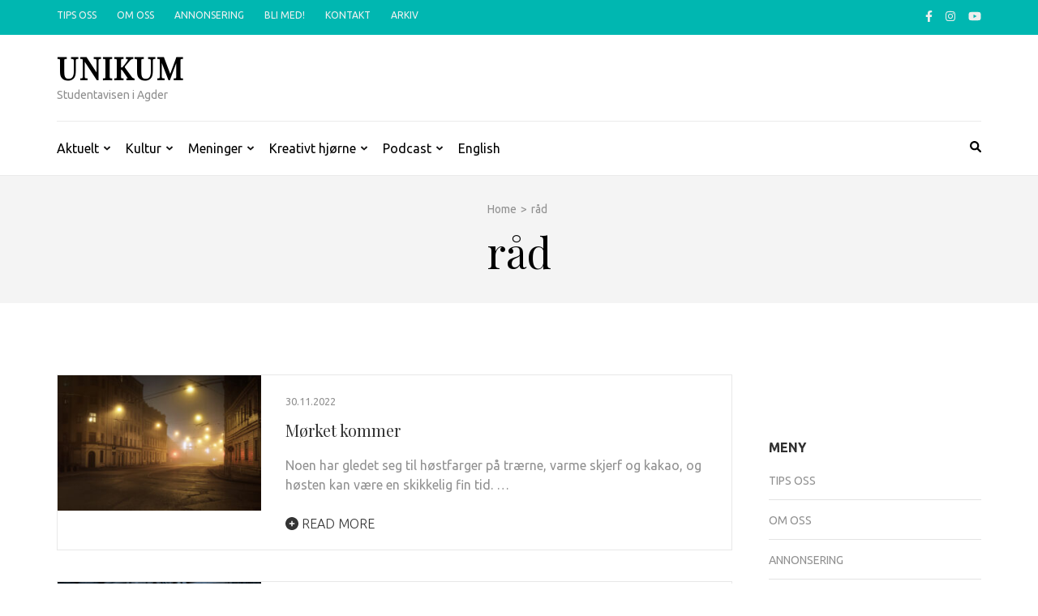

--- FILE ---
content_type: text/html; charset=UTF-8
request_url: https://www.unikumnett.no/tag/rad/
body_size: 14407
content:
    <!DOCTYPE html>
    <html lang="nb-NO">
    
<head itemscope itemtype="https://schema.org/WebSite">

    <meta charset="UTF-8">
    <meta name="viewport" content="width=device-width, initial-scale=1">
    <link rel="profile" href="http://gmpg.org/xfn/11">
    <link rel="pingback" href="https://www.unikumnett.no/xmlrpc.php">
    <title>råd &#8211; Unikum</title>
<meta name='robots' content='max-image-preview:large' />
<link rel='dns-prefetch' href='//fonts.googleapis.com' />
<link rel="alternate" type="application/rss+xml" title="Unikum &raquo; strøm" href="https://www.unikumnett.no/feed/" />
<link rel="alternate" type="application/rss+xml" title="Unikum &raquo; kommentarstrøm" href="https://www.unikumnett.no/comments/feed/" />
<link rel="alternate" type="application/rss+xml" title="Unikum &raquo; råd stikkord-strøm" href="https://www.unikumnett.no/tag/rad/feed/" />
<style id='wp-img-auto-sizes-contain-inline-css' type='text/css'>
img:is([sizes=auto i],[sizes^="auto," i]){contain-intrinsic-size:3000px 1500px}
/*# sourceURL=wp-img-auto-sizes-contain-inline-css */
</style>
<style id='wp-emoji-styles-inline-css' type='text/css'>

	img.wp-smiley, img.emoji {
		display: inline !important;
		border: none !important;
		box-shadow: none !important;
		height: 1em !important;
		width: 1em !important;
		margin: 0 0.07em !important;
		vertical-align: -0.1em !important;
		background: none !important;
		padding: 0 !important;
	}
/*# sourceURL=wp-emoji-styles-inline-css */
</style>
<style id='wp-block-library-inline-css' type='text/css'>
:root{--wp-block-synced-color:#7a00df;--wp-block-synced-color--rgb:122,0,223;--wp-bound-block-color:var(--wp-block-synced-color);--wp-editor-canvas-background:#ddd;--wp-admin-theme-color:#007cba;--wp-admin-theme-color--rgb:0,124,186;--wp-admin-theme-color-darker-10:#006ba1;--wp-admin-theme-color-darker-10--rgb:0,107,160.5;--wp-admin-theme-color-darker-20:#005a87;--wp-admin-theme-color-darker-20--rgb:0,90,135;--wp-admin-border-width-focus:2px}@media (min-resolution:192dpi){:root{--wp-admin-border-width-focus:1.5px}}.wp-element-button{cursor:pointer}:root .has-very-light-gray-background-color{background-color:#eee}:root .has-very-dark-gray-background-color{background-color:#313131}:root .has-very-light-gray-color{color:#eee}:root .has-very-dark-gray-color{color:#313131}:root .has-vivid-green-cyan-to-vivid-cyan-blue-gradient-background{background:linear-gradient(135deg,#00d084,#0693e3)}:root .has-purple-crush-gradient-background{background:linear-gradient(135deg,#34e2e4,#4721fb 50%,#ab1dfe)}:root .has-hazy-dawn-gradient-background{background:linear-gradient(135deg,#faaca8,#dad0ec)}:root .has-subdued-olive-gradient-background{background:linear-gradient(135deg,#fafae1,#67a671)}:root .has-atomic-cream-gradient-background{background:linear-gradient(135deg,#fdd79a,#004a59)}:root .has-nightshade-gradient-background{background:linear-gradient(135deg,#330968,#31cdcf)}:root .has-midnight-gradient-background{background:linear-gradient(135deg,#020381,#2874fc)}:root{--wp--preset--font-size--normal:16px;--wp--preset--font-size--huge:42px}.has-regular-font-size{font-size:1em}.has-larger-font-size{font-size:2.625em}.has-normal-font-size{font-size:var(--wp--preset--font-size--normal)}.has-huge-font-size{font-size:var(--wp--preset--font-size--huge)}.has-text-align-center{text-align:center}.has-text-align-left{text-align:left}.has-text-align-right{text-align:right}.has-fit-text{white-space:nowrap!important}#end-resizable-editor-section{display:none}.aligncenter{clear:both}.items-justified-left{justify-content:flex-start}.items-justified-center{justify-content:center}.items-justified-right{justify-content:flex-end}.items-justified-space-between{justify-content:space-between}.screen-reader-text{border:0;clip-path:inset(50%);height:1px;margin:-1px;overflow:hidden;padding:0;position:absolute;width:1px;word-wrap:normal!important}.screen-reader-text:focus{background-color:#ddd;clip-path:none;color:#444;display:block;font-size:1em;height:auto;left:5px;line-height:normal;padding:15px 23px 14px;text-decoration:none;top:5px;width:auto;z-index:100000}html :where(.has-border-color){border-style:solid}html :where([style*=border-top-color]){border-top-style:solid}html :where([style*=border-right-color]){border-right-style:solid}html :where([style*=border-bottom-color]){border-bottom-style:solid}html :where([style*=border-left-color]){border-left-style:solid}html :where([style*=border-width]){border-style:solid}html :where([style*=border-top-width]){border-top-style:solid}html :where([style*=border-right-width]){border-right-style:solid}html :where([style*=border-bottom-width]){border-bottom-style:solid}html :where([style*=border-left-width]){border-left-style:solid}html :where(img[class*=wp-image-]){height:auto;max-width:100%}:where(figure){margin:0 0 1em}html :where(.is-position-sticky){--wp-admin--admin-bar--position-offset:var(--wp-admin--admin-bar--height,0px)}@media screen and (max-width:600px){html :where(.is-position-sticky){--wp-admin--admin-bar--position-offset:0px}}

/*# sourceURL=wp-block-library-inline-css */
</style><style id='wp-block-image-inline-css' type='text/css'>
.wp-block-image>a,.wp-block-image>figure>a{display:inline-block}.wp-block-image img{box-sizing:border-box;height:auto;max-width:100%;vertical-align:bottom}@media not (prefers-reduced-motion){.wp-block-image img.hide{visibility:hidden}.wp-block-image img.show{animation:show-content-image .4s}}.wp-block-image[style*=border-radius] img,.wp-block-image[style*=border-radius]>a{border-radius:inherit}.wp-block-image.has-custom-border img{box-sizing:border-box}.wp-block-image.aligncenter{text-align:center}.wp-block-image.alignfull>a,.wp-block-image.alignwide>a{width:100%}.wp-block-image.alignfull img,.wp-block-image.alignwide img{height:auto;width:100%}.wp-block-image .aligncenter,.wp-block-image .alignleft,.wp-block-image .alignright,.wp-block-image.aligncenter,.wp-block-image.alignleft,.wp-block-image.alignright{display:table}.wp-block-image .aligncenter>figcaption,.wp-block-image .alignleft>figcaption,.wp-block-image .alignright>figcaption,.wp-block-image.aligncenter>figcaption,.wp-block-image.alignleft>figcaption,.wp-block-image.alignright>figcaption{caption-side:bottom;display:table-caption}.wp-block-image .alignleft{float:left;margin:.5em 1em .5em 0}.wp-block-image .alignright{float:right;margin:.5em 0 .5em 1em}.wp-block-image .aligncenter{margin-left:auto;margin-right:auto}.wp-block-image :where(figcaption){margin-bottom:1em;margin-top:.5em}.wp-block-image.is-style-circle-mask img{border-radius:9999px}@supports ((-webkit-mask-image:none) or (mask-image:none)) or (-webkit-mask-image:none){.wp-block-image.is-style-circle-mask img{border-radius:0;-webkit-mask-image:url('data:image/svg+xml;utf8,<svg viewBox="0 0 100 100" xmlns="http://www.w3.org/2000/svg"><circle cx="50" cy="50" r="50"/></svg>');mask-image:url('data:image/svg+xml;utf8,<svg viewBox="0 0 100 100" xmlns="http://www.w3.org/2000/svg"><circle cx="50" cy="50" r="50"/></svg>');mask-mode:alpha;-webkit-mask-position:center;mask-position:center;-webkit-mask-repeat:no-repeat;mask-repeat:no-repeat;-webkit-mask-size:contain;mask-size:contain}}:root :where(.wp-block-image.is-style-rounded img,.wp-block-image .is-style-rounded img){border-radius:9999px}.wp-block-image figure{margin:0}.wp-lightbox-container{display:flex;flex-direction:column;position:relative}.wp-lightbox-container img{cursor:zoom-in}.wp-lightbox-container img:hover+button{opacity:1}.wp-lightbox-container button{align-items:center;backdrop-filter:blur(16px) saturate(180%);background-color:#5a5a5a40;border:none;border-radius:4px;cursor:zoom-in;display:flex;height:20px;justify-content:center;opacity:0;padding:0;position:absolute;right:16px;text-align:center;top:16px;width:20px;z-index:100}@media not (prefers-reduced-motion){.wp-lightbox-container button{transition:opacity .2s ease}}.wp-lightbox-container button:focus-visible{outline:3px auto #5a5a5a40;outline:3px auto -webkit-focus-ring-color;outline-offset:3px}.wp-lightbox-container button:hover{cursor:pointer;opacity:1}.wp-lightbox-container button:focus{opacity:1}.wp-lightbox-container button:focus,.wp-lightbox-container button:hover,.wp-lightbox-container button:not(:hover):not(:active):not(.has-background){background-color:#5a5a5a40;border:none}.wp-lightbox-overlay{box-sizing:border-box;cursor:zoom-out;height:100vh;left:0;overflow:hidden;position:fixed;top:0;visibility:hidden;width:100%;z-index:100000}.wp-lightbox-overlay .close-button{align-items:center;cursor:pointer;display:flex;justify-content:center;min-height:40px;min-width:40px;padding:0;position:absolute;right:calc(env(safe-area-inset-right) + 16px);top:calc(env(safe-area-inset-top) + 16px);z-index:5000000}.wp-lightbox-overlay .close-button:focus,.wp-lightbox-overlay .close-button:hover,.wp-lightbox-overlay .close-button:not(:hover):not(:active):not(.has-background){background:none;border:none}.wp-lightbox-overlay .lightbox-image-container{height:var(--wp--lightbox-container-height);left:50%;overflow:hidden;position:absolute;top:50%;transform:translate(-50%,-50%);transform-origin:top left;width:var(--wp--lightbox-container-width);z-index:9999999999}.wp-lightbox-overlay .wp-block-image{align-items:center;box-sizing:border-box;display:flex;height:100%;justify-content:center;margin:0;position:relative;transform-origin:0 0;width:100%;z-index:3000000}.wp-lightbox-overlay .wp-block-image img{height:var(--wp--lightbox-image-height);min-height:var(--wp--lightbox-image-height);min-width:var(--wp--lightbox-image-width);width:var(--wp--lightbox-image-width)}.wp-lightbox-overlay .wp-block-image figcaption{display:none}.wp-lightbox-overlay button{background:none;border:none}.wp-lightbox-overlay .scrim{background-color:#fff;height:100%;opacity:.9;position:absolute;width:100%;z-index:2000000}.wp-lightbox-overlay.active{visibility:visible}@media not (prefers-reduced-motion){.wp-lightbox-overlay.active{animation:turn-on-visibility .25s both}.wp-lightbox-overlay.active img{animation:turn-on-visibility .35s both}.wp-lightbox-overlay.show-closing-animation:not(.active){animation:turn-off-visibility .35s both}.wp-lightbox-overlay.show-closing-animation:not(.active) img{animation:turn-off-visibility .25s both}.wp-lightbox-overlay.zoom.active{animation:none;opacity:1;visibility:visible}.wp-lightbox-overlay.zoom.active .lightbox-image-container{animation:lightbox-zoom-in .4s}.wp-lightbox-overlay.zoom.active .lightbox-image-container img{animation:none}.wp-lightbox-overlay.zoom.active .scrim{animation:turn-on-visibility .4s forwards}.wp-lightbox-overlay.zoom.show-closing-animation:not(.active){animation:none}.wp-lightbox-overlay.zoom.show-closing-animation:not(.active) .lightbox-image-container{animation:lightbox-zoom-out .4s}.wp-lightbox-overlay.zoom.show-closing-animation:not(.active) .lightbox-image-container img{animation:none}.wp-lightbox-overlay.zoom.show-closing-animation:not(.active) .scrim{animation:turn-off-visibility .4s forwards}}@keyframes show-content-image{0%{visibility:hidden}99%{visibility:hidden}to{visibility:visible}}@keyframes turn-on-visibility{0%{opacity:0}to{opacity:1}}@keyframes turn-off-visibility{0%{opacity:1;visibility:visible}99%{opacity:0;visibility:visible}to{opacity:0;visibility:hidden}}@keyframes lightbox-zoom-in{0%{transform:translate(calc((-100vw + var(--wp--lightbox-scrollbar-width))/2 + var(--wp--lightbox-initial-left-position)),calc(-50vh + var(--wp--lightbox-initial-top-position))) scale(var(--wp--lightbox-scale))}to{transform:translate(-50%,-50%) scale(1)}}@keyframes lightbox-zoom-out{0%{transform:translate(-50%,-50%) scale(1);visibility:visible}99%{visibility:visible}to{transform:translate(calc((-100vw + var(--wp--lightbox-scrollbar-width))/2 + var(--wp--lightbox-initial-left-position)),calc(-50vh + var(--wp--lightbox-initial-top-position))) scale(var(--wp--lightbox-scale));visibility:hidden}}
/*# sourceURL=https://www.unikumnett.no/wp-includes/blocks/image/style.min.css */
</style>
<style id='wp-block-columns-inline-css' type='text/css'>
.wp-block-columns{box-sizing:border-box;display:flex;flex-wrap:wrap!important}@media (min-width:782px){.wp-block-columns{flex-wrap:nowrap!important}}.wp-block-columns{align-items:normal!important}.wp-block-columns.are-vertically-aligned-top{align-items:flex-start}.wp-block-columns.are-vertically-aligned-center{align-items:center}.wp-block-columns.are-vertically-aligned-bottom{align-items:flex-end}@media (max-width:781px){.wp-block-columns:not(.is-not-stacked-on-mobile)>.wp-block-column{flex-basis:100%!important}}@media (min-width:782px){.wp-block-columns:not(.is-not-stacked-on-mobile)>.wp-block-column{flex-basis:0;flex-grow:1}.wp-block-columns:not(.is-not-stacked-on-mobile)>.wp-block-column[style*=flex-basis]{flex-grow:0}}.wp-block-columns.is-not-stacked-on-mobile{flex-wrap:nowrap!important}.wp-block-columns.is-not-stacked-on-mobile>.wp-block-column{flex-basis:0;flex-grow:1}.wp-block-columns.is-not-stacked-on-mobile>.wp-block-column[style*=flex-basis]{flex-grow:0}:where(.wp-block-columns){margin-bottom:1.75em}:where(.wp-block-columns.has-background){padding:1.25em 2.375em}.wp-block-column{flex-grow:1;min-width:0;overflow-wrap:break-word;word-break:break-word}.wp-block-column.is-vertically-aligned-top{align-self:flex-start}.wp-block-column.is-vertically-aligned-center{align-self:center}.wp-block-column.is-vertically-aligned-bottom{align-self:flex-end}.wp-block-column.is-vertically-aligned-stretch{align-self:stretch}.wp-block-column.is-vertically-aligned-bottom,.wp-block-column.is-vertically-aligned-center,.wp-block-column.is-vertically-aligned-top{width:100%}
/*# sourceURL=https://www.unikumnett.no/wp-includes/blocks/columns/style.min.css */
</style>
<style id='wp-block-group-inline-css' type='text/css'>
.wp-block-group{box-sizing:border-box}:where(.wp-block-group.wp-block-group-is-layout-constrained){position:relative}
/*# sourceURL=https://www.unikumnett.no/wp-includes/blocks/group/style.min.css */
</style>
<style id='wp-block-paragraph-inline-css' type='text/css'>
.is-small-text{font-size:.875em}.is-regular-text{font-size:1em}.is-large-text{font-size:2.25em}.is-larger-text{font-size:3em}.has-drop-cap:not(:focus):first-letter{float:left;font-size:8.4em;font-style:normal;font-weight:100;line-height:.68;margin:.05em .1em 0 0;text-transform:uppercase}body.rtl .has-drop-cap:not(:focus):first-letter{float:none;margin-left:.1em}p.has-drop-cap.has-background{overflow:hidden}:root :where(p.has-background){padding:1.25em 2.375em}:where(p.has-text-color:not(.has-link-color)) a{color:inherit}p.has-text-align-left[style*="writing-mode:vertical-lr"],p.has-text-align-right[style*="writing-mode:vertical-rl"]{rotate:180deg}
/*# sourceURL=https://www.unikumnett.no/wp-includes/blocks/paragraph/style.min.css */
</style>
<style id='global-styles-inline-css' type='text/css'>
:root{--wp--preset--aspect-ratio--square: 1;--wp--preset--aspect-ratio--4-3: 4/3;--wp--preset--aspect-ratio--3-4: 3/4;--wp--preset--aspect-ratio--3-2: 3/2;--wp--preset--aspect-ratio--2-3: 2/3;--wp--preset--aspect-ratio--16-9: 16/9;--wp--preset--aspect-ratio--9-16: 9/16;--wp--preset--color--black: #000000;--wp--preset--color--cyan-bluish-gray: #abb8c3;--wp--preset--color--white: #ffffff;--wp--preset--color--pale-pink: #f78da7;--wp--preset--color--vivid-red: #cf2e2e;--wp--preset--color--luminous-vivid-orange: #ff6900;--wp--preset--color--luminous-vivid-amber: #fcb900;--wp--preset--color--light-green-cyan: #7bdcb5;--wp--preset--color--vivid-green-cyan: #00d084;--wp--preset--color--pale-cyan-blue: #8ed1fc;--wp--preset--color--vivid-cyan-blue: #0693e3;--wp--preset--color--vivid-purple: #9b51e0;--wp--preset--gradient--vivid-cyan-blue-to-vivid-purple: linear-gradient(135deg,rgb(6,147,227) 0%,rgb(155,81,224) 100%);--wp--preset--gradient--light-green-cyan-to-vivid-green-cyan: linear-gradient(135deg,rgb(122,220,180) 0%,rgb(0,208,130) 100%);--wp--preset--gradient--luminous-vivid-amber-to-luminous-vivid-orange: linear-gradient(135deg,rgb(252,185,0) 0%,rgb(255,105,0) 100%);--wp--preset--gradient--luminous-vivid-orange-to-vivid-red: linear-gradient(135deg,rgb(255,105,0) 0%,rgb(207,46,46) 100%);--wp--preset--gradient--very-light-gray-to-cyan-bluish-gray: linear-gradient(135deg,rgb(238,238,238) 0%,rgb(169,184,195) 100%);--wp--preset--gradient--cool-to-warm-spectrum: linear-gradient(135deg,rgb(74,234,220) 0%,rgb(151,120,209) 20%,rgb(207,42,186) 40%,rgb(238,44,130) 60%,rgb(251,105,98) 80%,rgb(254,248,76) 100%);--wp--preset--gradient--blush-light-purple: linear-gradient(135deg,rgb(255,206,236) 0%,rgb(152,150,240) 100%);--wp--preset--gradient--blush-bordeaux: linear-gradient(135deg,rgb(254,205,165) 0%,rgb(254,45,45) 50%,rgb(107,0,62) 100%);--wp--preset--gradient--luminous-dusk: linear-gradient(135deg,rgb(255,203,112) 0%,rgb(199,81,192) 50%,rgb(65,88,208) 100%);--wp--preset--gradient--pale-ocean: linear-gradient(135deg,rgb(255,245,203) 0%,rgb(182,227,212) 50%,rgb(51,167,181) 100%);--wp--preset--gradient--electric-grass: linear-gradient(135deg,rgb(202,248,128) 0%,rgb(113,206,126) 100%);--wp--preset--gradient--midnight: linear-gradient(135deg,rgb(2,3,129) 0%,rgb(40,116,252) 100%);--wp--preset--font-size--small: 13px;--wp--preset--font-size--medium: 20px;--wp--preset--font-size--large: 36px;--wp--preset--font-size--x-large: 42px;--wp--preset--spacing--20: 0.44rem;--wp--preset--spacing--30: 0.67rem;--wp--preset--spacing--40: 1rem;--wp--preset--spacing--50: 1.5rem;--wp--preset--spacing--60: 2.25rem;--wp--preset--spacing--70: 3.38rem;--wp--preset--spacing--80: 5.06rem;--wp--preset--shadow--natural: 6px 6px 9px rgba(0, 0, 0, 0.2);--wp--preset--shadow--deep: 12px 12px 50px rgba(0, 0, 0, 0.4);--wp--preset--shadow--sharp: 6px 6px 0px rgba(0, 0, 0, 0.2);--wp--preset--shadow--outlined: 6px 6px 0px -3px rgb(255, 255, 255), 6px 6px rgb(0, 0, 0);--wp--preset--shadow--crisp: 6px 6px 0px rgb(0, 0, 0);}:where(.is-layout-flex){gap: 0.5em;}:where(.is-layout-grid){gap: 0.5em;}body .is-layout-flex{display: flex;}.is-layout-flex{flex-wrap: wrap;align-items: center;}.is-layout-flex > :is(*, div){margin: 0;}body .is-layout-grid{display: grid;}.is-layout-grid > :is(*, div){margin: 0;}:where(.wp-block-columns.is-layout-flex){gap: 2em;}:where(.wp-block-columns.is-layout-grid){gap: 2em;}:where(.wp-block-post-template.is-layout-flex){gap: 1.25em;}:where(.wp-block-post-template.is-layout-grid){gap: 1.25em;}.has-black-color{color: var(--wp--preset--color--black) !important;}.has-cyan-bluish-gray-color{color: var(--wp--preset--color--cyan-bluish-gray) !important;}.has-white-color{color: var(--wp--preset--color--white) !important;}.has-pale-pink-color{color: var(--wp--preset--color--pale-pink) !important;}.has-vivid-red-color{color: var(--wp--preset--color--vivid-red) !important;}.has-luminous-vivid-orange-color{color: var(--wp--preset--color--luminous-vivid-orange) !important;}.has-luminous-vivid-amber-color{color: var(--wp--preset--color--luminous-vivid-amber) !important;}.has-light-green-cyan-color{color: var(--wp--preset--color--light-green-cyan) !important;}.has-vivid-green-cyan-color{color: var(--wp--preset--color--vivid-green-cyan) !important;}.has-pale-cyan-blue-color{color: var(--wp--preset--color--pale-cyan-blue) !important;}.has-vivid-cyan-blue-color{color: var(--wp--preset--color--vivid-cyan-blue) !important;}.has-vivid-purple-color{color: var(--wp--preset--color--vivid-purple) !important;}.has-black-background-color{background-color: var(--wp--preset--color--black) !important;}.has-cyan-bluish-gray-background-color{background-color: var(--wp--preset--color--cyan-bluish-gray) !important;}.has-white-background-color{background-color: var(--wp--preset--color--white) !important;}.has-pale-pink-background-color{background-color: var(--wp--preset--color--pale-pink) !important;}.has-vivid-red-background-color{background-color: var(--wp--preset--color--vivid-red) !important;}.has-luminous-vivid-orange-background-color{background-color: var(--wp--preset--color--luminous-vivid-orange) !important;}.has-luminous-vivid-amber-background-color{background-color: var(--wp--preset--color--luminous-vivid-amber) !important;}.has-light-green-cyan-background-color{background-color: var(--wp--preset--color--light-green-cyan) !important;}.has-vivid-green-cyan-background-color{background-color: var(--wp--preset--color--vivid-green-cyan) !important;}.has-pale-cyan-blue-background-color{background-color: var(--wp--preset--color--pale-cyan-blue) !important;}.has-vivid-cyan-blue-background-color{background-color: var(--wp--preset--color--vivid-cyan-blue) !important;}.has-vivid-purple-background-color{background-color: var(--wp--preset--color--vivid-purple) !important;}.has-black-border-color{border-color: var(--wp--preset--color--black) !important;}.has-cyan-bluish-gray-border-color{border-color: var(--wp--preset--color--cyan-bluish-gray) !important;}.has-white-border-color{border-color: var(--wp--preset--color--white) !important;}.has-pale-pink-border-color{border-color: var(--wp--preset--color--pale-pink) !important;}.has-vivid-red-border-color{border-color: var(--wp--preset--color--vivid-red) !important;}.has-luminous-vivid-orange-border-color{border-color: var(--wp--preset--color--luminous-vivid-orange) !important;}.has-luminous-vivid-amber-border-color{border-color: var(--wp--preset--color--luminous-vivid-amber) !important;}.has-light-green-cyan-border-color{border-color: var(--wp--preset--color--light-green-cyan) !important;}.has-vivid-green-cyan-border-color{border-color: var(--wp--preset--color--vivid-green-cyan) !important;}.has-pale-cyan-blue-border-color{border-color: var(--wp--preset--color--pale-cyan-blue) !important;}.has-vivid-cyan-blue-border-color{border-color: var(--wp--preset--color--vivid-cyan-blue) !important;}.has-vivid-purple-border-color{border-color: var(--wp--preset--color--vivid-purple) !important;}.has-vivid-cyan-blue-to-vivid-purple-gradient-background{background: var(--wp--preset--gradient--vivid-cyan-blue-to-vivid-purple) !important;}.has-light-green-cyan-to-vivid-green-cyan-gradient-background{background: var(--wp--preset--gradient--light-green-cyan-to-vivid-green-cyan) !important;}.has-luminous-vivid-amber-to-luminous-vivid-orange-gradient-background{background: var(--wp--preset--gradient--luminous-vivid-amber-to-luminous-vivid-orange) !important;}.has-luminous-vivid-orange-to-vivid-red-gradient-background{background: var(--wp--preset--gradient--luminous-vivid-orange-to-vivid-red) !important;}.has-very-light-gray-to-cyan-bluish-gray-gradient-background{background: var(--wp--preset--gradient--very-light-gray-to-cyan-bluish-gray) !important;}.has-cool-to-warm-spectrum-gradient-background{background: var(--wp--preset--gradient--cool-to-warm-spectrum) !important;}.has-blush-light-purple-gradient-background{background: var(--wp--preset--gradient--blush-light-purple) !important;}.has-blush-bordeaux-gradient-background{background: var(--wp--preset--gradient--blush-bordeaux) !important;}.has-luminous-dusk-gradient-background{background: var(--wp--preset--gradient--luminous-dusk) !important;}.has-pale-ocean-gradient-background{background: var(--wp--preset--gradient--pale-ocean) !important;}.has-electric-grass-gradient-background{background: var(--wp--preset--gradient--electric-grass) !important;}.has-midnight-gradient-background{background: var(--wp--preset--gradient--midnight) !important;}.has-small-font-size{font-size: var(--wp--preset--font-size--small) !important;}.has-medium-font-size{font-size: var(--wp--preset--font-size--medium) !important;}.has-large-font-size{font-size: var(--wp--preset--font-size--large) !important;}.has-x-large-font-size{font-size: var(--wp--preset--font-size--x-large) !important;}
:where(.wp-block-columns.is-layout-flex){gap: 2em;}:where(.wp-block-columns.is-layout-grid){gap: 2em;}
/*# sourceURL=global-styles-inline-css */
</style>
<style id='core-block-supports-inline-css' type='text/css'>
.wp-container-core-group-is-layout-8cf370e7{flex-direction:column;align-items:flex-start;}.wp-container-core-columns-is-layout-9d6595d7{flex-wrap:nowrap;}
/*# sourceURL=core-block-supports-inline-css */
</style>

<style id='classic-theme-styles-inline-css' type='text/css'>
/*! This file is auto-generated */
.wp-block-button__link{color:#fff;background-color:#32373c;border-radius:9999px;box-shadow:none;text-decoration:none;padding:calc(.667em + 2px) calc(1.333em + 2px);font-size:1.125em}.wp-block-file__button{background:#32373c;color:#fff;text-decoration:none}
/*# sourceURL=/wp-includes/css/classic-themes.min.css */
</style>
<link rel='stylesheet' id='contact-form-7-css' href='https://www.unikumnett.no/wp-content/plugins/contact-form-7/includes/css/styles.css?ver=6.1.4' type='text/css' media='all' />
<link rel='stylesheet' id='metro-magazine-google-fonts-css' href='https://fonts.googleapis.com/css?family=Ubuntu%3A300%2C400%2C400i%2C700%7CPlayfair+Display&#038;ver=c2ab3ff37050810630cd5ed7c19bc270#038;display=fallback' type='text/css' media='all' />
<link rel='stylesheet' id='metro-magazine-style-css' href='https://www.unikumnett.no/wp-content/themes/metro-magazine/style.css?ver=c2ab3ff37050810630cd5ed7c19bc270' type='text/css' media='all' />
<script type="text/javascript" src="https://www.unikumnett.no/wp-includes/js/jquery/jquery.min.js?ver=3.7.1" id="jquery-core-js"></script>
<script type="text/javascript" src="https://www.unikumnett.no/wp-includes/js/jquery/jquery-migrate.min.js?ver=3.4.1" id="jquery-migrate-js"></script>
<script type="text/javascript" src="https://www.unikumnett.no/wp-content/themes/metro-magazine/js/v4-shims.min.js?ver=6.1.1" id="v4-shims-js"></script>
<link rel="https://api.w.org/" href="https://www.unikumnett.no/wp-json/" /><link rel="alternate" title="JSON" type="application/json" href="https://www.unikumnett.no/wp-json/wp/v2/tags/2417" /><link rel="EditURI" type="application/rsd+xml" title="RSD" href="https://www.unikumnett.no/xmlrpc.php?rsd" />

<link rel="icon" href="https://www.unikumnett.no/wp-content/uploads/2021/01/cropped-unikum_cup-1-32x32.png" sizes="32x32" />
<link rel="icon" href="https://www.unikumnett.no/wp-content/uploads/2021/01/cropped-unikum_cup-1-192x192.png" sizes="192x192" />
<link rel="apple-touch-icon" href="https://www.unikumnett.no/wp-content/uploads/2021/01/cropped-unikum_cup-1-180x180.png" />
<meta name="msapplication-TileImage" content="https://www.unikumnett.no/wp-content/uploads/2021/01/cropped-unikum_cup-1-270x270.png" />
<style type='text/css' media='all'>    
    a {
        color: #00b7b1;
    }
    
    a:hover,
    a:focus,
    .section-two .post .entry-header .entry-meta a:hover,
    .section-two .post .entry-header .entry-meta a:focus,
    .section-two .post .entry-header .entry-title a:hover,
    .section-two .post .entry-header .entry-title a:focus,
    .section-three .post .entry-header .entry-meta a:hover,
    .section-three .post .entry-header .entry-meta a:focus,
    .section-three .post .entry-header .entry-title a:hover,
    .section-three .post .entry-header .entry-title a:focus,
    .section-four .post .entry-header .entry-meta a:hover,
    .section-four .post .entry-header .entry-meta a:focus,
    .section-four .post .entry-header .entry-title a:hover,
    .section-four .post .entry-header .entry-title a:focus,
    .section-five .post .entry-meta a:hover,
    .section-five .post .entry-meta a:focus,
    .section-five .post .entry-title a:hover,
    .section-five .post .entry-title a:focus,
    .section-five .post .btn-detail a:hover,
    .section-five .post .btn-detail a:focus,
    #primary .post .entry-meta a:hover,
    #primary .post .entry-meta a:focus,
    #primary .post .entry-header .entry-title a:hover,
    #primary .post .entry-header .entry-title a:focus,
    #primary .post .entry-footer .btn-readmore:hover,
    #primary .post .entry-footer .btn-readmore:focus,
    .widget ul li a:hover,
    .widget ul li a:focus,
    .mobile-main-navigation ul li a:hover,
    .mobile-main-navigation ul li a:focus,
    .mobile-main-navigation ul li:hover > a,
    .mobile-main-navigation ul li:focus > a,
    .mobile-main-navigation ul .current-menu-item > a,
    .mobile-main-navigation ul .current-menu-ancestor > a,
    .mobile-main-navigation ul .current_page_item > a,
    .mobile-main-navigation ul .current_page_ancestor > a,
    .mobile-secondary-menu ul li a:hover,
    .mobile-secondary-menu ul li a:focus,
    .mobile-secondary-menu ul li:hover > a,
    .mobile-secondary-menu ul li:focus > a,
    .mobile-secondary-menu ul .current-menu-item > a,
    .mobile-secondary-menu ul .current-menu-ancestor > a,
    .mobile-secondary-menu ul .current_page_item > a,
    .mobile-secondary-menu ul .current_page_ancestor > a{
        color: #00b7b1;    
    }

    .mobile-menu .social-networks li a:hover,
    .mobile-menu .social-networks li a:focus{
        border-color: #00b7b1;
        background: #00b7b1;
    }
    
    .main-navigation .current_page_item > a,
    .main-navigation .current-menu-item > a,
    .main-navigation .current_page_ancestor > a,
    .main-navigation .current-menu-ancestor > a,
    .main-navigation li:hover > a,
    .main-navigation li.focus > a,
    .main-navigation ul li a:hover,
    .main-navigation ul li a:focus{
        border-top-color: #00b7b1;
        color: #00b7b1;
    }
    
    .main-navigation ul ul :hover > a,
    .main-navigation ul ul .focus > a {
    	background: #00b7b1;
    	color: #fff;
    }
    
    .all-post .post .entry-title a:hover,
    .all-post .post .entry-title a:focus{
        color: #00b7b1;
    }
    
    
    .section-two .header .header-title a:hover,
    .section-two .header .header-title a:focus,
    .section-three .header .header-title a:hover,
    .section-three .header .header-title a:focus,
    .videos .header .header-title a:hover,
    .videos .header .header-title a:focus{
        text-decoration: none;
        color: #00b7b1;
    }
    
    .section-five .btn-holder a:before{
        border-color: #00b7b1;
        background: #00b7b1;
    }
    
    .pagination .current,
    .pagination a:hover,
    .pagination a:focus,
    .widget.widget_calendar caption{
        background: #00b7b1;
    }
    
    #secondary .widget.widget_rss ul li a,
    #secondary .widget.widget_text ul li a{
        color: #00b7b1;
    }
    
    .widget.widget_tag_cloud a:hover,
    .widget.widget_tag_cloud a:focus{
        background: #00b7b1;
    }

    .site-header .header-t,
    .secondary-menu ul ul, .ticker-swipe{
        background: #00b7b1;
    }

    .comments-area .comment-body .reply a:hover,
    .comments-area .comment-body .reply a:focus{
        background: #00b7b1;
        border-color: #00b7b1;
    }

    button,
    input[type="button"],
    input[type="reset"],
    input[type="submit"]{
        border-color: #00b7b1;
        color: #00b7b1;
    }

    button:hover,
    input[type="button"]:hover,
    input[type="reset"]:hover,
    input[type="submit"]:hover,
    button:focus,
    input[type="button"]:focus,
    input[type="reset"]:focus,
    input[type="submit"]:focus{
        background: #00b7b1;
        border-color: #00b7b1;
    }

    .widget.widget_calendar table tbody td a{
        background: #00b7b1;
    }

    .search #primary .post .entry-header .entry-link,
    .search #primary .page .entry-header .entry-link{
        color: #00b7b1;
    }

    .error404 .error-holder h1{
        color: #00b7b1;
    }
    
    
    </style></head>

<body class="archive tag tag-rad tag-2417 wp-theme-metro-magazine metaslider-plugin hfeed" itemscope itemtype="https://schema.org/WebPage">
        <div id="page" class="site">
            <a class="skip-link screen-reader-text" href="#acc-content">Skip to content (Press Enter)</a>
        <div class="mobile-header" id="mobilemasthead" role="banner">
        <div class="container">
            <div class="site-branding">
                                <div class="text-logo">
                    <p class="site-title" itemprop="name">
                        <a href="https://www.unikumnett.no/" rel="home" itemprop="url">Unikum</a>
                    </p>
                                                <p class="site-description" itemprop="description">Studentavisen i Agder</p>
                                    </div>  
            </div><!-- .site-branding -->

            <button class="menu-opener" data-toggle-target=".main-menu-modal" data-toggle-body-class="showing-main-menu-modal" aria-expanded="false" data-set-focus=".close-main-nav-toggle">
                <span></span>
                <span></span>
                <span></span>
            </button>

            
        </div> <!-- container -->

        <div class="mobile-menu">
            <nav id="mobile-site-navigation" class="mobile-main-navigation">            
                <div class="primary-menu-list main-menu-modal cover-modal" data-modal-target-string=".main-menu-modal">
                    <button class="close close-main-nav-toggle" data-toggle-target=".main-menu-modal" data-toggle-body-class="showing-main-menu-modal" aria-expanded="false" data-set-focus=".main-menu-modal"></button>
                    <form role="search" method="get" class="search-form" action="https://www.unikumnett.no/">
				<label>
					<span class="screen-reader-text">Søk etter:</span>
					<input type="search" class="search-field" placeholder="Søk &hellip;" value="" name="s" />
				</label>
				<input type="submit" class="search-submit" value="Søk" />
			</form>           
                    <div class="mobile-menu-title" aria-label="Mobile">
                    <div class="menu-kategorier-container"><ul id="mobile-primary-menu" class="nav-menu main-menu-modal"><li id="menu-item-14935" class="menu-item menu-item-type-taxonomy menu-item-object-category menu-item-has-children menu-item-14935"><a href="https://www.unikumnett.no/category/aktuelt/">Aktuelt</a>
<ul class="sub-menu">
	<li id="menu-item-14941" class="menu-item menu-item-type-taxonomy menu-item-object-category menu-item-14941"><a href="https://www.unikumnett.no/category/aktuelt/studentnytt/">Studentnytt</a></li>
	<li id="menu-item-14937" class="menu-item menu-item-type-taxonomy menu-item-object-category menu-item-14937"><a href="https://www.unikumnett.no/category/aktuelt/intervju/">Intervju</a></li>
	<li id="menu-item-14938" class="menu-item menu-item-type-taxonomy menu-item-object-category menu-item-14938"><a href="https://www.unikumnett.no/category/aktuelt/leder/">Leder</a></li>
	<li id="menu-item-14939" class="menu-item menu-item-type-taxonomy menu-item-object-category menu-item-14939"><a href="https://www.unikumnett.no/category/aktuelt/nyheter/">Nyheter</a></li>
	<li id="menu-item-14940" class="menu-item menu-item-type-taxonomy menu-item-object-category menu-item-14940"><a href="https://www.unikumnett.no/category/aktuelt/reportasje/">Reportasje</a></li>
	<li id="menu-item-14936" class="menu-item menu-item-type-taxonomy menu-item-object-category menu-item-14936"><a href="https://www.unikumnett.no/category/aktuelt/10-paa-uia/">10 på UiA</a></li>
	<li id="menu-item-14979" class="menu-item menu-item-type-taxonomy menu-item-object-category menu-item-14979"><a href="https://www.unikumnett.no/category/aktuelt/tips-og-triks/">Tips og triks</a></li>
</ul>
</li>
<li id="menu-item-14942" class="menu-item menu-item-type-taxonomy menu-item-object-category menu-item-has-children menu-item-14942"><a href="https://www.unikumnett.no/category/magasin/">Kultur</a>
<ul class="sub-menu">
	<li id="menu-item-14943" class="menu-item menu-item-type-taxonomy menu-item-object-category menu-item-14943"><a href="https://www.unikumnett.no/category/magasin/anbefalinger/">Anbefalinger</a></li>
	<li id="menu-item-14944" class="menu-item menu-item-type-taxonomy menu-item-object-category menu-item-14944"><a href="https://www.unikumnett.no/category/magasin/anmeldelse/">Anmeldelse</a></li>
	<li id="menu-item-14945" class="menu-item menu-item-type-taxonomy menu-item-object-category menu-item-14945"><a href="https://www.unikumnett.no/category/magasin/oppskrifter/">Oppskrifter</a></li>
</ul>
</li>
<li id="menu-item-14946" class="menu-item menu-item-type-taxonomy menu-item-object-category menu-item-has-children menu-item-14946"><a href="https://www.unikumnett.no/category/meninger/">Meninger</a>
<ul class="sub-menu">
	<li id="menu-item-14947" class="menu-item menu-item-type-taxonomy menu-item-object-category menu-item-14947"><a href="https://www.unikumnett.no/category/meninger/debatt/">Debatt</a></li>
	<li id="menu-item-14948" class="menu-item menu-item-type-taxonomy menu-item-object-category menu-item-14948"><a href="https://www.unikumnett.no/category/meninger/essay/">Essay</a></li>
	<li id="menu-item-14949" class="menu-item menu-item-type-taxonomy menu-item-object-category menu-item-14949"><a href="https://www.unikumnett.no/category/meninger/kaaseri/">Kåseri</a></li>
	<li id="menu-item-14950" class="menu-item menu-item-type-taxonomy menu-item-object-category menu-item-14950"><a href="https://www.unikumnett.no/category/meninger/kommentar/">Kommentar</a></li>
	<li id="menu-item-14951" class="menu-item menu-item-type-taxonomy menu-item-object-category menu-item-14951"><a href="https://www.unikumnett.no/category/meninger/kronikk/">Kronikk</a></li>
	<li id="menu-item-14952" class="menu-item menu-item-type-taxonomy menu-item-object-category menu-item-14952"><a href="https://www.unikumnett.no/category/meninger/leserinnlegg/">Leserinnlegg</a></li>
	<li id="menu-item-14953" class="menu-item menu-item-type-taxonomy menu-item-object-category menu-item-14953"><a href="https://www.unikumnett.no/category/meninger/reisebrev/">Reisebrev</a></li>
	<li id="menu-item-14954" class="menu-item menu-item-type-taxonomy menu-item-object-category menu-item-14954"><a href="https://www.unikumnett.no/category/satirikum/">Satirikum</a></li>
	<li id="menu-item-14957" class="menu-item menu-item-type-custom menu-item-object-custom menu-item-has-children menu-item-14957"><a href="#">Unikum digger/prøver</a>
	<ul class="sub-menu">
		<li id="menu-item-14955" class="menu-item menu-item-type-taxonomy menu-item-object-category menu-item-14955"><a href="https://www.unikumnett.no/category/unikum-digger/">Unikum digger</a></li>
		<li id="menu-item-14956" class="menu-item menu-item-type-taxonomy menu-item-object-category menu-item-14956"><a href="https://www.unikumnett.no/category/unikum-prover/">Unikum prøver</a></li>
	</ul>
</li>
</ul>
</li>
<li id="menu-item-14958" class="menu-item menu-item-type-taxonomy menu-item-object-category menu-item-has-children menu-item-14958"><a href="https://www.unikumnett.no/category/kreativt-hjorne/">Kreativt hjørne</a>
<ul class="sub-menu">
	<li id="menu-item-14959" class="menu-item menu-item-type-taxonomy menu-item-object-category menu-item-14959"><a href="https://www.unikumnett.no/category/kreativt-hjorne/dikt/">Dikt</a></li>
	<li id="menu-item-14960" class="menu-item menu-item-type-taxonomy menu-item-object-category menu-item-14960"><a href="https://www.unikumnett.no/category/kreativt-hjorne/eventyr/">Eventyr</a></li>
	<li id="menu-item-14961" class="menu-item menu-item-type-taxonomy menu-item-object-category menu-item-14961"><a href="https://www.unikumnett.no/category/kreativt-hjorne/novelle/">Novelle</a></li>
	<li id="menu-item-14962" class="menu-item menu-item-type-taxonomy menu-item-object-category menu-item-14962"><a href="https://www.unikumnett.no/category/kreativt-hjorne/short-story/">Short story</a></li>
</ul>
</li>
<li id="menu-item-14963" class="menu-item menu-item-type-taxonomy menu-item-object-category menu-item-has-children menu-item-14963"><a href="https://www.unikumnett.no/category/podcast/">Podcast</a>
<ul class="sub-menu">
	<li id="menu-item-15638" class="menu-item menu-item-type-taxonomy menu-item-object-category menu-item-15638"><a href="https://www.unikumnett.no/category/podcast/poduniverset/">Poduniverset</a></li>
	<li id="menu-item-14974" class="menu-item menu-item-type-taxonomy menu-item-object-category menu-item-14974"><a href="https://www.unikumnett.no/category/podcast/trolletstilstand/">Trollets Tilstand</a></li>
	<li id="menu-item-14969" class="menu-item menu-item-type-taxonomy menu-item-object-category menu-item-14969"><a href="https://www.unikumnett.no/category/podcast/skrablikk/">Skråblikk</a></li>
	<li id="menu-item-14967" class="menu-item menu-item-type-taxonomy menu-item-object-category menu-item-14967"><a href="https://www.unikumnett.no/category/podcast/oss-privilegerte-imellom/">Oss privilegerte imellom</a></li>
	<li id="menu-item-14968" class="menu-item menu-item-type-taxonomy menu-item-object-category menu-item-has-children menu-item-14968"><a href="https://www.unikumnett.no/category/podcast/podarkiv/">Podkastarkiv</a>
	<ul class="sub-menu">
		<li id="menu-item-14964" class="menu-item menu-item-type-taxonomy menu-item-object-category menu-item-14964"><a href="https://www.unikumnett.no/category/podcast/en-klype-salt/">En Klype Salt</a></li>
		<li id="menu-item-14965" class="menu-item menu-item-type-taxonomy menu-item-object-category menu-item-14965"><a href="https://www.unikumnett.no/category/podcast/fnisepodden/">Fnisepodden</a></li>
		<li id="menu-item-14973" class="menu-item menu-item-type-taxonomy menu-item-object-category menu-item-14973"><a href="https://www.unikumnett.no/category/podcast/studentklubben/">Studentklubben</a></li>
		<li id="menu-item-14966" class="menu-item menu-item-type-taxonomy menu-item-object-category menu-item-14966"><a href="https://www.unikumnett.no/category/podcast/kritikum/">Kritikum</a></li>
		<li id="menu-item-14975" class="menu-item menu-item-type-taxonomy menu-item-object-category menu-item-14975"><a href="https://www.unikumnett.no/category/podcast/universet/">Universet</a></li>
		<li id="menu-item-14970" class="menu-item menu-item-type-taxonomy menu-item-object-category menu-item-14970"><a href="https://www.unikumnett.no/category/podcast/skraplan/">Skråplan</a></li>
		<li id="menu-item-14971" class="menu-item menu-item-type-taxonomy menu-item-object-category menu-item-14971"><a href="https://www.unikumnett.no/category/podcast/studentdiktaturet/">Studentdiktaturet</a></li>
		<li id="menu-item-14972" class="menu-item menu-item-type-taxonomy menu-item-object-category menu-item-has-children menu-item-14972"><a href="https://www.unikumnett.no/category/podcast/studentjournalen/">Studentjournalen</a>
		<ul class="sub-menu">
			<li id="menu-item-14976" class="menu-item menu-item-type-custom menu-item-object-custom menu-item-has-children menu-item-14976"><a href="#">Annet</a>
			<ul class="sub-menu">
				<li id="menu-item-14977" class="menu-item menu-item-type-taxonomy menu-item-object-category menu-item-has-children menu-item-14977"><a href="https://www.unikumnett.no/category/friluftsliv/">Friluftsliv</a>
				<ul class="sub-menu">
					<li id="menu-item-14978" class="menu-item menu-item-type-taxonomy menu-item-object-category menu-item-14978"><a href="https://www.unikumnett.no/category/friluftsliv/opplevelser/">Opplevelser</a></li>
				</ul>
</li>
				<li id="menu-item-14980" class="menu-item menu-item-type-taxonomy menu-item-object-category menu-item-has-children menu-item-14980"><a href="https://www.unikumnett.no/category/sport/">Sport</a>
				<ul class="sub-menu">
					<li id="menu-item-14981" class="menu-item menu-item-type-taxonomy menu-item-object-category menu-item-14981"><a href="https://www.unikumnett.no/category/sport/omtaler/">Omtaler</a></li>
					<li id="menu-item-14982" class="menu-item menu-item-type-taxonomy menu-item-object-category menu-item-14982"><a href="https://www.unikumnett.no/category/sport/studentidrett/">Studentidrett</a></li>
				</ul>
</li>
				<li id="menu-item-14983" class="menu-item menu-item-type-taxonomy menu-item-object-category menu-item-has-children menu-item-14983"><a href="https://www.unikumnett.no/category/okonomi/">Økonomi</a>
				<ul class="sub-menu">
					<li id="menu-item-14984" class="menu-item menu-item-type-taxonomy menu-item-object-category menu-item-14984"><a href="https://www.unikumnett.no/category/okonomi/budsjett/">Budsjett</a></li>
				</ul>
</li>
			</ul>
</li>
		</ul>
</li>
	</ul>
</li>
</ul>
</li>
<li id="menu-item-14985" class="menu-item menu-item-type-taxonomy menu-item-object-category menu-item-14985"><a href="https://www.unikumnett.no/category/english/">English</a></li>
</ul></div>                </div>

                <ul id="menu-footer" class="secondary-nav"><li id="menu-item-14991" class="menu-item menu-item-type-post_type menu-item-object-page menu-item-14991"><a target="_blank" href="https://www.unikumnett.no/tips/">Tips oss</a></li>
<li id="menu-item-14990" class="menu-item menu-item-type-post_type menu-item-object-page menu-item-14990"><a target="_blank" href="https://www.unikumnett.no/om-oss/">Om oss</a></li>
<li id="menu-item-14987" class="menu-item menu-item-type-post_type menu-item-object-page menu-item-14987"><a href="https://www.unikumnett.no/annonsering/">Annonsering</a></li>
<li id="menu-item-14988" class="menu-item menu-item-type-post_type menu-item-object-page menu-item-14988"><a href="https://www.unikumnett.no/bli-med/">Bli med!</a></li>
<li id="menu-item-14989" class="menu-item menu-item-type-post_type menu-item-object-page menu-item-14989"><a target="_blank" href="https://www.unikumnett.no/kontakt/">Kontakt</a></li>
<li id="menu-item-14994" class="menu-item menu-item-type-post_type menu-item-object-page menu-item-14994"><a href="https://www.unikumnett.no/arkiv/">Arkiv</a></li>
</ul>	<ul class="social-networks">
                    <li><a href="https://www.facebook.com/studentavisenUnikum/?locale=nb_NO" target="_blank" title="Facebook"><i class="fa fa-facebook"></i></a></li>
		            <li><a href="https://www.instagram.com/unikumnett/" target="_blank" title="Instagram"><i class="fa fa-instagram"></i></a></li>
		            <li><a href="https://www.youtube.com/@studentavisenunikum2754" target="_blank" title="Youtube"><i class="fa fa-youtube"></i></a></li>
			</ul>
                </nav><!-- #mobile-site-navigation -->
        </div> <!-- mobile-menu -->
    </div> <!-- mobile-header -->
        <header id="masthead" class="site-header" role="banner" itemscope itemtype="https://schema.org/WPHeader">
        <!-- header-top -->
    
        <div class="header-t">
            <div class="container">
                            <nav class="secondary-menu">
                    <div class="menu-footer-container"><ul id="menu-footer-1" class="secondary-nav"><li class="menu-item menu-item-type-post_type menu-item-object-page menu-item-14991"><a target="_blank" href="https://www.unikumnett.no/tips/">Tips oss</a></li>
<li class="menu-item menu-item-type-post_type menu-item-object-page menu-item-14990"><a target="_blank" href="https://www.unikumnett.no/om-oss/">Om oss</a></li>
<li class="menu-item menu-item-type-post_type menu-item-object-page menu-item-14987"><a href="https://www.unikumnett.no/annonsering/">Annonsering</a></li>
<li class="menu-item menu-item-type-post_type menu-item-object-page menu-item-14988"><a href="https://www.unikumnett.no/bli-med/">Bli med!</a></li>
<li class="menu-item menu-item-type-post_type menu-item-object-page menu-item-14989"><a target="_blank" href="https://www.unikumnett.no/kontakt/">Kontakt</a></li>
<li class="menu-item menu-item-type-post_type menu-item-object-page menu-item-14994"><a href="https://www.unikumnett.no/arkiv/">Arkiv</a></li>
</ul></div> 
                </nav>
            	<ul class="social-networks">
                    <li><a href="https://www.facebook.com/studentavisenUnikum/?locale=nb_NO" target="_blank" title="Facebook"><i class="fa fa-facebook"></i></a></li>
		            <li><a href="https://www.instagram.com/unikumnett/" target="_blank" title="Instagram"><i class="fa fa-instagram"></i></a></li>
		            <li><a href="https://www.youtube.com/@studentavisenunikum2754" target="_blank" title="Youtube"><i class="fa fa-youtube"></i></a></li>
			</ul>
                </div>
        </div>
        <!-- header-bottom -->
        <div class="header-b">
            <div class="container">
            <!-- logo of the site -->
                <div class="site-branding" itemscope itemtype="https://schema.org/Organization">
                                            <div class="text-logo">
                                                            <p class="site-title" itemprop="name"><a href="https://www.unikumnett.no/" rel="home" itemprop="url">Unikum</a></p>
                                                              <p class="site-description" itemprop="description">Studentavisen i Agder</p>
                                                  </div>  
                </div><!-- .site-branding -->
                          </div>
        
    <div class="nav-holder">
        <div class="container">
            <div class="nav-content">
                <!-- main-navigation of the site -->
                                    <nav id="site-navigation" class="main-navigation" >
                        <div class="menu-kategorier-container"><ul id="primary-menu" class="menu"><li class="menu-item menu-item-type-taxonomy menu-item-object-category menu-item-has-children menu-item-14935"><a href="https://www.unikumnett.no/category/aktuelt/">Aktuelt</a>
<ul class="sub-menu">
	<li class="menu-item menu-item-type-taxonomy menu-item-object-category menu-item-14941"><a href="https://www.unikumnett.no/category/aktuelt/studentnytt/">Studentnytt</a></li>
	<li class="menu-item menu-item-type-taxonomy menu-item-object-category menu-item-14937"><a href="https://www.unikumnett.no/category/aktuelt/intervju/">Intervju</a></li>
	<li class="menu-item menu-item-type-taxonomy menu-item-object-category menu-item-14938"><a href="https://www.unikumnett.no/category/aktuelt/leder/">Leder</a></li>
	<li class="menu-item menu-item-type-taxonomy menu-item-object-category menu-item-14939"><a href="https://www.unikumnett.no/category/aktuelt/nyheter/">Nyheter</a></li>
	<li class="menu-item menu-item-type-taxonomy menu-item-object-category menu-item-14940"><a href="https://www.unikumnett.no/category/aktuelt/reportasje/">Reportasje</a></li>
	<li class="menu-item menu-item-type-taxonomy menu-item-object-category menu-item-14936"><a href="https://www.unikumnett.no/category/aktuelt/10-paa-uia/">10 på UiA</a></li>
	<li class="menu-item menu-item-type-taxonomy menu-item-object-category menu-item-14979"><a href="https://www.unikumnett.no/category/aktuelt/tips-og-triks/">Tips og triks</a></li>
</ul>
</li>
<li class="menu-item menu-item-type-taxonomy menu-item-object-category menu-item-has-children menu-item-14942"><a href="https://www.unikumnett.no/category/magasin/">Kultur</a>
<ul class="sub-menu">
	<li class="menu-item menu-item-type-taxonomy menu-item-object-category menu-item-14943"><a href="https://www.unikumnett.no/category/magasin/anbefalinger/">Anbefalinger</a></li>
	<li class="menu-item menu-item-type-taxonomy menu-item-object-category menu-item-14944"><a href="https://www.unikumnett.no/category/magasin/anmeldelse/">Anmeldelse</a></li>
	<li class="menu-item menu-item-type-taxonomy menu-item-object-category menu-item-14945"><a href="https://www.unikumnett.no/category/magasin/oppskrifter/">Oppskrifter</a></li>
</ul>
</li>
<li class="menu-item menu-item-type-taxonomy menu-item-object-category menu-item-has-children menu-item-14946"><a href="https://www.unikumnett.no/category/meninger/">Meninger</a>
<ul class="sub-menu">
	<li class="menu-item menu-item-type-taxonomy menu-item-object-category menu-item-14947"><a href="https://www.unikumnett.no/category/meninger/debatt/">Debatt</a></li>
	<li class="menu-item menu-item-type-taxonomy menu-item-object-category menu-item-14948"><a href="https://www.unikumnett.no/category/meninger/essay/">Essay</a></li>
	<li class="menu-item menu-item-type-taxonomy menu-item-object-category menu-item-14949"><a href="https://www.unikumnett.no/category/meninger/kaaseri/">Kåseri</a></li>
	<li class="menu-item menu-item-type-taxonomy menu-item-object-category menu-item-14950"><a href="https://www.unikumnett.no/category/meninger/kommentar/">Kommentar</a></li>
	<li class="menu-item menu-item-type-taxonomy menu-item-object-category menu-item-14951"><a href="https://www.unikumnett.no/category/meninger/kronikk/">Kronikk</a></li>
	<li class="menu-item menu-item-type-taxonomy menu-item-object-category menu-item-14952"><a href="https://www.unikumnett.no/category/meninger/leserinnlegg/">Leserinnlegg</a></li>
	<li class="menu-item menu-item-type-taxonomy menu-item-object-category menu-item-14953"><a href="https://www.unikumnett.no/category/meninger/reisebrev/">Reisebrev</a></li>
	<li class="menu-item menu-item-type-taxonomy menu-item-object-category menu-item-14954"><a href="https://www.unikumnett.no/category/satirikum/">Satirikum</a></li>
	<li class="menu-item menu-item-type-custom menu-item-object-custom menu-item-has-children menu-item-14957"><a href="#">Unikum digger/prøver</a>
	<ul class="sub-menu">
		<li class="menu-item menu-item-type-taxonomy menu-item-object-category menu-item-14955"><a href="https://www.unikumnett.no/category/unikum-digger/">Unikum digger</a></li>
		<li class="menu-item menu-item-type-taxonomy menu-item-object-category menu-item-14956"><a href="https://www.unikumnett.no/category/unikum-prover/">Unikum prøver</a></li>
	</ul>
</li>
</ul>
</li>
<li class="menu-item menu-item-type-taxonomy menu-item-object-category menu-item-has-children menu-item-14958"><a href="https://www.unikumnett.no/category/kreativt-hjorne/">Kreativt hjørne</a>
<ul class="sub-menu">
	<li class="menu-item menu-item-type-taxonomy menu-item-object-category menu-item-14959"><a href="https://www.unikumnett.no/category/kreativt-hjorne/dikt/">Dikt</a></li>
	<li class="menu-item menu-item-type-taxonomy menu-item-object-category menu-item-14960"><a href="https://www.unikumnett.no/category/kreativt-hjorne/eventyr/">Eventyr</a></li>
	<li class="menu-item menu-item-type-taxonomy menu-item-object-category menu-item-14961"><a href="https://www.unikumnett.no/category/kreativt-hjorne/novelle/">Novelle</a></li>
	<li class="menu-item menu-item-type-taxonomy menu-item-object-category menu-item-14962"><a href="https://www.unikumnett.no/category/kreativt-hjorne/short-story/">Short story</a></li>
</ul>
</li>
<li class="menu-item menu-item-type-taxonomy menu-item-object-category menu-item-has-children menu-item-14963"><a href="https://www.unikumnett.no/category/podcast/">Podcast</a>
<ul class="sub-menu">
	<li class="menu-item menu-item-type-taxonomy menu-item-object-category menu-item-15638"><a href="https://www.unikumnett.no/category/podcast/poduniverset/">Poduniverset</a></li>
	<li class="menu-item menu-item-type-taxonomy menu-item-object-category menu-item-14974"><a href="https://www.unikumnett.no/category/podcast/trolletstilstand/">Trollets Tilstand</a></li>
	<li class="menu-item menu-item-type-taxonomy menu-item-object-category menu-item-14969"><a href="https://www.unikumnett.no/category/podcast/skrablikk/">Skråblikk</a></li>
	<li class="menu-item menu-item-type-taxonomy menu-item-object-category menu-item-14967"><a href="https://www.unikumnett.no/category/podcast/oss-privilegerte-imellom/">Oss privilegerte imellom</a></li>
	<li class="menu-item menu-item-type-taxonomy menu-item-object-category menu-item-has-children menu-item-14968"><a href="https://www.unikumnett.no/category/podcast/podarkiv/">Podkastarkiv</a>
	<ul class="sub-menu">
		<li class="menu-item menu-item-type-taxonomy menu-item-object-category menu-item-14964"><a href="https://www.unikumnett.no/category/podcast/en-klype-salt/">En Klype Salt</a></li>
		<li class="menu-item menu-item-type-taxonomy menu-item-object-category menu-item-14965"><a href="https://www.unikumnett.no/category/podcast/fnisepodden/">Fnisepodden</a></li>
		<li class="menu-item menu-item-type-taxonomy menu-item-object-category menu-item-14973"><a href="https://www.unikumnett.no/category/podcast/studentklubben/">Studentklubben</a></li>
		<li class="menu-item menu-item-type-taxonomy menu-item-object-category menu-item-14966"><a href="https://www.unikumnett.no/category/podcast/kritikum/">Kritikum</a></li>
		<li class="menu-item menu-item-type-taxonomy menu-item-object-category menu-item-14975"><a href="https://www.unikumnett.no/category/podcast/universet/">Universet</a></li>
		<li class="menu-item menu-item-type-taxonomy menu-item-object-category menu-item-14970"><a href="https://www.unikumnett.no/category/podcast/skraplan/">Skråplan</a></li>
		<li class="menu-item menu-item-type-taxonomy menu-item-object-category menu-item-14971"><a href="https://www.unikumnett.no/category/podcast/studentdiktaturet/">Studentdiktaturet</a></li>
		<li class="menu-item menu-item-type-taxonomy menu-item-object-category menu-item-has-children menu-item-14972"><a href="https://www.unikumnett.no/category/podcast/studentjournalen/">Studentjournalen</a>
		<ul class="sub-menu">
			<li class="menu-item menu-item-type-custom menu-item-object-custom menu-item-has-children menu-item-14976"><a href="#">Annet</a>
			<ul class="sub-menu">
				<li class="menu-item menu-item-type-taxonomy menu-item-object-category menu-item-has-children menu-item-14977"><a href="https://www.unikumnett.no/category/friluftsliv/">Friluftsliv</a>
				<ul class="sub-menu">
					<li class="menu-item menu-item-type-taxonomy menu-item-object-category menu-item-14978"><a href="https://www.unikumnett.no/category/friluftsliv/opplevelser/">Opplevelser</a></li>
				</ul>
</li>
				<li class="menu-item menu-item-type-taxonomy menu-item-object-category menu-item-has-children menu-item-14980"><a href="https://www.unikumnett.no/category/sport/">Sport</a>
				<ul class="sub-menu">
					<li class="menu-item menu-item-type-taxonomy menu-item-object-category menu-item-14981"><a href="https://www.unikumnett.no/category/sport/omtaler/">Omtaler</a></li>
					<li class="menu-item menu-item-type-taxonomy menu-item-object-category menu-item-14982"><a href="https://www.unikumnett.no/category/sport/studentidrett/">Studentidrett</a></li>
				</ul>
</li>
				<li class="menu-item menu-item-type-taxonomy menu-item-object-category menu-item-has-children menu-item-14983"><a href="https://www.unikumnett.no/category/okonomi/">Økonomi</a>
				<ul class="sub-menu">
					<li class="menu-item menu-item-type-taxonomy menu-item-object-category menu-item-14984"><a href="https://www.unikumnett.no/category/okonomi/budsjett/">Budsjett</a></li>
				</ul>
</li>
			</ul>
</li>
		</ul>
</li>
	</ul>
</li>
</ul>
</li>
<li class="menu-item menu-item-type-taxonomy menu-item-object-category menu-item-14985"><a href="https://www.unikumnett.no/category/english/">English</a></li>
</ul></div>                    </nav><!-- #site-navigation -->
                
                <div class="search-content">
                    <a class="btn-search" id="myBtn" href="javascript:void(0);" data-toggle-target=".header-search-modal" data-toggle-body-class="showing-search-modal" aria-expanded="false" data-set-focus=".header-search-modal .search-field"><span class="fa fa-search"></span></a>
                        <div id="formModal" class="modal modal-content header-search-modal cover-modal" data-modal-target-string=".header-search-modal">
                            <button type="button" class="close" data-toggle-target=".header-search-modal" data-toggle-body-class="showing-search-modal" aria-expanded="false" data-set-focus=".header-search-modal"></button>
                            <form role="search" method="get" class="search-form" action="https://www.unikumnett.no/">
				<label>
					<span class="screen-reader-text">Søk etter:</span>
					<input type="search" class="search-field" placeholder="Søk &hellip;" value="" name="s" />
				</label>
				<input type="submit" class="search-submit" value="Søk" />
			</form>                        </div>
                </div>
            </div>
        </div>
    </div>
            </div>
    </header><!-- #masthead -->
    <div id="acc-content"><!-- done for accessibility reasons -->            <div class="top-bar">
                <div class="container">
                    <div id="crumbs" itemscope itemtype="https://schema.org/BreadcrumbList"><span itemprop="itemListElement" itemscope itemtype="https://schema.org/ListItem"><a itemprop="item" href="https://www.unikumnett.no" class="home_crumb"><span itemprop="name">Home</span></a><meta itemprop="position" content="1" /><span class="separator">></span></span><span class="current" itemprop="itemListElement" itemscope itemtype="https://schema.org/ListItem"><span itemprop="name">råd</span><meta itemprop="position" content="2" /></span></div>                    <div class="page-header">
                        <h1 class="page-title">
                            råd                        </h1>
                    </div>
                </div>
            </div>
                <div id="content" class="site-content">
        <div class="container">
             <div class="row">
    <div id="primary" class="content-area">
    <main id="main" class="site-main" role="main">

		
<article id="post-17277" class="post-17277 post type-post status-publish format-standard has-post-thumbnail hentry category-aktuelt category-tips-og-triks tag-alene tag-arstid tag-depresjon tag-ensomhet tag-ferie tag-helse tag-hvile tag-host tag-kosthold tag-livsstil tag-mental-helse tag-morkt tag-psykisk-helse tag-rad tag-sesong tag-sosialser tag-sunnhet tag-sovn tag-tips tag-vinter author-cap-ida-marie-bruun">
    <a href="https://www.unikumnett.no/morket-kommer/" class="post-thumbnail"><img width="251" height="168" src="https://www.unikumnett.no/wp-content/uploads/2022/11/AdobeStock_360927918-scaled.jpeg" class="attachment-metro-magazine-three-row size-metro-magazine-three-row wp-post-image" alt="" itemprop="image" decoding="async" srcset="https://www.unikumnett.no/wp-content/uploads/2022/11/AdobeStock_360927918-scaled.jpeg 2560w, https://www.unikumnett.no/wp-content/uploads/2022/11/AdobeStock_360927918-300x200.jpeg 300w, https://www.unikumnett.no/wp-content/uploads/2022/11/AdobeStock_360927918-1024x684.jpeg 1024w, https://www.unikumnett.no/wp-content/uploads/2022/11/AdobeStock_360927918-768x513.jpeg 768w, https://www.unikumnett.no/wp-content/uploads/2022/11/AdobeStock_360927918-1536x1025.jpeg 1536w, https://www.unikumnett.no/wp-content/uploads/2022/11/AdobeStock_360927918-2048x1367.jpeg 2048w" sizes="(max-width: 251px) 100vw, 251px" /></a><div class = "text-holder" >    <header class="entry-header">
        <div class="entry-meta">
            <span class="posted-on"><a href="https://www.unikumnett.no/morket-kommer/" rel="bookmark"><time class="entry-date published updated" datetime="2022-11-30T18:38:16+01:00">30.11.2022</time></a></span>        </div><!-- .entry-meta -->
        <h2 class="entry-title"><a href="https://www.unikumnett.no/morket-kommer/ ">Mørket kommer</a></h2>
    </header>   
        	<div class="entry-content">
    		<p>Noen har gledet seg til høstfarger på trærne, varme skjerf og kakao, og høsten kan være en skikkelig fin tid. &hellip; </p>
    	</div><!-- .entry-content -->
                	<footer class="entry-footer">
        		<a href="https://www.unikumnett.no/morket-kommer/" class="btn-readmore"><span class="fa fa-plus-circle"></span> Read More</a>
        	</footer><!-- .entry-footer -->
            </div>
</article><!-- #post-## -->

<article id="post-16443" class="post-16443 post type-post status-publish format-standard has-post-thumbnail hentry category-aktuelt category-reportasje tag-boder tag-gratis tag-julemarked tag-kristiansand tag-kvadraturen tag-kvalitet tag-rad tag-studentbudsjett tag-studentvennlig tag-torget author-cap-mattias-johannessen">
    <a href="https://www.unikumnett.no/julemarked-i-kristiansand-studentvennlig-eller-bor-en-styre-unna/" class="post-thumbnail"><img width="251" height="167" src="https://www.unikumnett.no/wp-content/uploads/2021/12/Julemarked-AnjaKathrine-8.png" class="attachment-metro-magazine-three-row size-metro-magazine-three-row wp-post-image" alt="juleboder i mørkt vinterlandskap med mennesker som titter på ting fra bodens lys" itemprop="image" decoding="async" srcset="https://www.unikumnett.no/wp-content/uploads/2021/12/Julemarked-AnjaKathrine-8.png 1024w, https://www.unikumnett.no/wp-content/uploads/2021/12/Julemarked-AnjaKathrine-8-300x200.png 300w, https://www.unikumnett.no/wp-content/uploads/2021/12/Julemarked-AnjaKathrine-8-768x512.png 768w" sizes="(max-width: 251px) 100vw, 251px" /></a><div class = "text-holder" >    <header class="entry-header">
        <div class="entry-meta">
            <span class="posted-on"><a href="https://www.unikumnett.no/julemarked-i-kristiansand-studentvennlig-eller-bor-en-styre-unna/" rel="bookmark"><time class="entry-date published updated" datetime="2021-12-10T09:32:52+01:00">10.12.2021</time></a></span>        </div><!-- .entry-meta -->
        <h2 class="entry-title"><a href="https://www.unikumnett.no/julemarked-i-kristiansand-studentvennlig-eller-bor-en-styre-unna/ ">Julemarked i Kristiansand – Studentvennlig eller bør en styre unna?</a></h2>
    </header>   
        	<div class="entry-content">
    		<p>Så var det den tiden av året igjen hvor torget i Kristiansand nok en gang fylles opp med torgboder og &hellip; </p>
    	</div><!-- .entry-content -->
                	<footer class="entry-footer">
        		<a href="https://www.unikumnett.no/julemarked-i-kristiansand-studentvennlig-eller-bor-en-styre-unna/" class="btn-readmore"><span class="fa fa-plus-circle"></span> Read More</a>
        	</footer><!-- .entry-footer -->
            </div>
</article><!-- #post-## -->

<article id="post-16322" class="post-16322 post type-post status-publish format-standard has-post-thumbnail hentry category-aktuelt category-papirutgave tag-avslag-pa-studiestotte tag-eksamen tag-eksamensrad tag-eksamenstips tag-henger-bakpa-med-lesing tag-kritikk-mot-uia tag-novelle tag-plagiat tag-poduniverset tag-rad tag-ruben-i-kristiansand tag-ruben-pa-ostsia tag-shortstory tag-skippertak tag-tips tag-toppidrettsstatus tag-uia-student-plagiat author-cap-avis">
    <a href="https://www.unikumnett.no/ny-utgave-kritikk-mot-uia-ruben-pa-ostsia-avslag-pa-okt-studiestotte-og-eksamenstips/" class="post-thumbnail"><img width="251" height="98" src="https://www.unikumnett.no/wp-content/uploads/2021/11/FB-Banner-november.png" class="attachment-metro-magazine-three-row size-metro-magazine-three-row wp-post-image" alt="" itemprop="image" decoding="async" srcset="https://www.unikumnett.no/wp-content/uploads/2021/11/FB-Banner-november.png 5565w, https://www.unikumnett.no/wp-content/uploads/2021/11/FB-Banner-november-300x117.png 300w, https://www.unikumnett.no/wp-content/uploads/2021/11/FB-Banner-november-1024x401.png 1024w, https://www.unikumnett.no/wp-content/uploads/2021/11/FB-Banner-november-768x301.png 768w, https://www.unikumnett.no/wp-content/uploads/2021/11/FB-Banner-november-1536x601.png 1536w, https://www.unikumnett.no/wp-content/uploads/2021/11/FB-Banner-november-2048x802.png 2048w, https://www.unikumnett.no/wp-content/uploads/2021/11/FB-Banner-november-650x250.png 650w" sizes="(max-width: 251px) 100vw, 251px" /></a><div class = "text-holder" >    <header class="entry-header">
        <div class="entry-meta">
            <span class="posted-on"><a href="https://www.unikumnett.no/ny-utgave-kritikk-mot-uia-ruben-pa-ostsia-avslag-pa-okt-studiestotte-og-eksamenstips/" rel="bookmark"><time class="entry-date published updated" datetime="2021-11-11T15:06:27+01:00">11.11.2021</time></a></span>        </div><!-- .entry-meta -->
        <h2 class="entry-title"><a href="https://www.unikumnett.no/ny-utgave-kritikk-mot-uia-ruben-pa-ostsia-avslag-pa-okt-studiestotte-og-eksamenstips/ ">Ny utgave: Kritikk mot UiA, Ruben på Østsia, avslag på økt studiestøtte og eksamenstips</a></h2>
    </header>   
        	<div class="entry-content">
    		<p>Det er november og Unikum serverer en rykende fersk utgave! Er plagiatreglene for stramme? I månedens utgave har en av &hellip; </p>
    	</div><!-- .entry-content -->
                	<footer class="entry-footer">
        		<a href="https://www.unikumnett.no/ny-utgave-kritikk-mot-uia-ruben-pa-ostsia-avslag-pa-okt-studiestotte-og-eksamenstips/" class="btn-readmore"><span class="fa fa-plus-circle"></span> Read More</a>
        	</footer><!-- .entry-footer -->
            </div>
</article><!-- #post-## -->

		</main><!-- #main -->
	</div><!-- #primary -->

<aside id="secondary" class="widget-area" role="complementary" itemscope itemtype="https://schema.org/WPSideBar">
	<section id="block-3" class="widget widget_block widget_text">
<p></p>
</section><section id="block-6" class="widget widget_block">
<div class="wp-block-columns is-layout-flex wp-container-core-columns-is-layout-9d6595d7 wp-block-columns-is-layout-flex">
<div class="wp-block-column is-layout-flow wp-block-column-is-layout-flow" style="flex-basis:100%">
<div class="wp-block-group is-vertical is-layout-flex wp-container-core-group-is-layout-8cf370e7 wp-block-group-is-layout-flex"></div>
</div>
</div>
</section><section id="nav_menu-4" class="widget widget_nav_menu"><h2 class="widget-title">Meny</h2><div class="menu-topmeny-container"><ul id="menu-topmeny" class="menu"><li id="menu-item-14934" class="menu-item menu-item-type-post_type menu-item-object-page menu-item-14934"><a href="https://www.unikumnett.no/tips/">Tips oss</a></li>
<li id="menu-item-14933" class="menu-item menu-item-type-post_type menu-item-object-page menu-item-14933"><a href="https://www.unikumnett.no/om-oss/">Om oss</a></li>
<li id="menu-item-3334" class="menu-item menu-item-type-post_type menu-item-object-page menu-item-3334"><a href="https://www.unikumnett.no/annonsering/">Annonsering</a></li>
<li id="menu-item-3335" class="menu-item menu-item-type-post_type menu-item-object-page menu-item-3335"><a href="https://www.unikumnett.no/bli-med/">Bli med</a></li>
<li id="menu-item-20783" class="menu-item menu-item-type-post_type menu-item-object-page menu-item-20783"><a href="https://www.unikumnett.no/unikum-rekrutterer-ansvarlig-redaktor-2/"> UNIKUM REKRUTTERER: ANSVARLIG REDAKTØR</a></li>
</ul></div></section><section id="text-15" class="widget widget_text"><h2 class="widget-title">Har du tips til en sak?</h2>			<div class="textwidget"><p><em>Kontakt oss:</em> <em><strong>redaktor@unikumnett.no<br />
</strong></em><strong>nett@unikumnett.no</strong></p>
</div>
		</section><section id="block-18" class="widget widget_block widget_text">
<p><em>Tips oss om en sak?<br></em><strong>redaktor@unikumnett.no</strong><br><strong>nett@unikumnett.no</strong></p>
</section></aside><!-- #secondary --></div></div></div><footer id="colophon" class="site-footer" role="contentinfo" itemscope itemtype="https://schema.org/WPFooter"><div class="footer-t"><div class="container"><div class="row"><div class= "col"><section id="block-15" class="widget widget_block widget_media_image">
<figure class="wp-block-image size-large"><a href="https://www.unikumnett.no/wp-content/uploads/2024/01/Sidebar-Placeholder-Unikum-kopi-scaled.jpg"><img loading="lazy" decoding="async" width="1024" height="555" src="https://www.unikumnett.no/wp-content/uploads/2024/01/Sidebar-Placeholder-Unikum-kopi-1024x555.jpg" alt="" class="wp-image-18535" srcset="https://www.unikumnett.no/wp-content/uploads/2024/01/Sidebar-Placeholder-Unikum-kopi-1024x555.jpg 1024w, https://www.unikumnett.no/wp-content/uploads/2024/01/Sidebar-Placeholder-Unikum-kopi-300x163.jpg 300w, https://www.unikumnett.no/wp-content/uploads/2024/01/Sidebar-Placeholder-Unikum-kopi-768x416.jpg 768w, https://www.unikumnett.no/wp-content/uploads/2024/01/Sidebar-Placeholder-Unikum-kopi-1536x832.jpg 1536w, https://www.unikumnett.no/wp-content/uploads/2024/01/Sidebar-Placeholder-Unikum-kopi-2048x1109.jpg 2048w" sizes="auto, (max-width: 1024px) 100vw, 1024px" /></a></figure>
</section></div><div class= "col"><section id="block-16" class="widget widget_block widget_media_image">
<figure class="wp-block-image size-large"><a href="https://www.unikumnett.no/wp-content/uploads/2024/01/Sidebar-Placeholder-Unikum-kopi-scaled.jpg"><img loading="lazy" decoding="async" width="1024" height="555" src="https://www.unikumnett.no/wp-content/uploads/2024/01/Sidebar-Placeholder-Unikum-kopi-1024x555.jpg" alt="" class="wp-image-18535" srcset="https://www.unikumnett.no/wp-content/uploads/2024/01/Sidebar-Placeholder-Unikum-kopi-1024x555.jpg 1024w, https://www.unikumnett.no/wp-content/uploads/2024/01/Sidebar-Placeholder-Unikum-kopi-300x163.jpg 300w, https://www.unikumnett.no/wp-content/uploads/2024/01/Sidebar-Placeholder-Unikum-kopi-768x416.jpg 768w, https://www.unikumnett.no/wp-content/uploads/2024/01/Sidebar-Placeholder-Unikum-kopi-1536x832.jpg 1536w, https://www.unikumnett.no/wp-content/uploads/2024/01/Sidebar-Placeholder-Unikum-kopi-2048x1109.jpg 2048w" sizes="auto, (max-width: 1024px) 100vw, 1024px" /></a></figure>
</section></div><div class= "col"></div></div></div></div><div class="footer-b"><div class="container"><div class="site-info">&copy; 2025 <a href="https://www.unikumnett.no/">Unikum</a>. Metro Magazine | Developed By <a href="https://rarathemes.com/" rel="nofollow" target="_blank">Rara Theme</a>. Powered by <a href="https://wordpress.org/" target="_blank">WordPress</a>.</div></div></div></footer><div class="overlay"></div>        </div><!-- #acc-content -->
    </div><!-- #page -->
    <script type="speculationrules">
{"prefetch":[{"source":"document","where":{"and":[{"href_matches":"/*"},{"not":{"href_matches":["/wp-*.php","/wp-admin/*","/wp-content/uploads/*","/wp-content/*","/wp-content/plugins/*","/wp-content/themes/metro-magazine/*","/*\\?(.+)"]}},{"not":{"selector_matches":"a[rel~=\"nofollow\"]"}},{"not":{"selector_matches":".no-prefetch, .no-prefetch a"}}]},"eagerness":"conservative"}]}
</script>
<script type="text/javascript" src="https://www.unikumnett.no/wp-includes/js/dist/hooks.min.js?ver=dd5603f07f9220ed27f1" id="wp-hooks-js"></script>
<script type="text/javascript" src="https://www.unikumnett.no/wp-includes/js/dist/i18n.min.js?ver=c26c3dc7bed366793375" id="wp-i18n-js"></script>
<script type="text/javascript" id="wp-i18n-js-after">
/* <![CDATA[ */
wp.i18n.setLocaleData( { 'text direction\u0004ltr': [ 'ltr' ] } );
//# sourceURL=wp-i18n-js-after
/* ]]> */
</script>
<script type="text/javascript" src="https://www.unikumnett.no/wp-content/plugins/contact-form-7/includes/swv/js/index.js?ver=6.1.4" id="swv-js"></script>
<script type="text/javascript" id="contact-form-7-js-translations">
/* <![CDATA[ */
( function( domain, translations ) {
	var localeData = translations.locale_data[ domain ] || translations.locale_data.messages;
	localeData[""].domain = domain;
	wp.i18n.setLocaleData( localeData, domain );
} )( "contact-form-7", {"translation-revision-date":"2025-12-02 21:44:12+0000","generator":"GlotPress\/4.0.3","domain":"messages","locale_data":{"messages":{"":{"domain":"messages","plural-forms":"nplurals=2; plural=n != 1;","lang":"nb_NO"},"This contact form is placed in the wrong place.":["Dette kontaktskjemaet er plassert feil."],"Error:":["Feil:"]}},"comment":{"reference":"includes\/js\/index.js"}} );
//# sourceURL=contact-form-7-js-translations
/* ]]> */
</script>
<script type="text/javascript" id="contact-form-7-js-before">
/* <![CDATA[ */
var wpcf7 = {
    "api": {
        "root": "https:\/\/www.unikumnett.no\/wp-json\/",
        "namespace": "contact-form-7\/v1"
    },
    "cached": 1
};
//# sourceURL=contact-form-7-js-before
/* ]]> */
</script>
<script type="text/javascript" src="https://www.unikumnett.no/wp-content/plugins/contact-form-7/includes/js/index.js?ver=6.1.4" id="contact-form-7-js"></script>
<script type="text/javascript" src="https://www.unikumnett.no/wp-content/themes/metro-magazine/js/all.min.js?ver=6.1.1" id="all-js"></script>
<script type="text/javascript" src="https://www.unikumnett.no/wp-content/themes/metro-magazine/js/modal-accessibility.min.js?ver=1.4.0" id="metro_magazine-modal-accessibility-js"></script>
<script type="text/javascript" src="https://www.unikumnett.no/wp-content/themes/metro-magazine/js/custom.min.js?ver=1.4.0" id="metro-magazine-custom-js"></script>
<script id="wp-emoji-settings" type="application/json">
{"baseUrl":"https://s.w.org/images/core/emoji/17.0.2/72x72/","ext":".png","svgUrl":"https://s.w.org/images/core/emoji/17.0.2/svg/","svgExt":".svg","source":{"concatemoji":"https://www.unikumnett.no/wp-includes/js/wp-emoji-release.min.js?ver=c2ab3ff37050810630cd5ed7c19bc270"}}
</script>
<script type="module">
/* <![CDATA[ */
/*! This file is auto-generated */
const a=JSON.parse(document.getElementById("wp-emoji-settings").textContent),o=(window._wpemojiSettings=a,"wpEmojiSettingsSupports"),s=["flag","emoji"];function i(e){try{var t={supportTests:e,timestamp:(new Date).valueOf()};sessionStorage.setItem(o,JSON.stringify(t))}catch(e){}}function c(e,t,n){e.clearRect(0,0,e.canvas.width,e.canvas.height),e.fillText(t,0,0);t=new Uint32Array(e.getImageData(0,0,e.canvas.width,e.canvas.height).data);e.clearRect(0,0,e.canvas.width,e.canvas.height),e.fillText(n,0,0);const a=new Uint32Array(e.getImageData(0,0,e.canvas.width,e.canvas.height).data);return t.every((e,t)=>e===a[t])}function p(e,t){e.clearRect(0,0,e.canvas.width,e.canvas.height),e.fillText(t,0,0);var n=e.getImageData(16,16,1,1);for(let e=0;e<n.data.length;e++)if(0!==n.data[e])return!1;return!0}function u(e,t,n,a){switch(t){case"flag":return n(e,"\ud83c\udff3\ufe0f\u200d\u26a7\ufe0f","\ud83c\udff3\ufe0f\u200b\u26a7\ufe0f")?!1:!n(e,"\ud83c\udde8\ud83c\uddf6","\ud83c\udde8\u200b\ud83c\uddf6")&&!n(e,"\ud83c\udff4\udb40\udc67\udb40\udc62\udb40\udc65\udb40\udc6e\udb40\udc67\udb40\udc7f","\ud83c\udff4\u200b\udb40\udc67\u200b\udb40\udc62\u200b\udb40\udc65\u200b\udb40\udc6e\u200b\udb40\udc67\u200b\udb40\udc7f");case"emoji":return!a(e,"\ud83e\u1fac8")}return!1}function f(e,t,n,a){let r;const o=(r="undefined"!=typeof WorkerGlobalScope&&self instanceof WorkerGlobalScope?new OffscreenCanvas(300,150):document.createElement("canvas")).getContext("2d",{willReadFrequently:!0}),s=(o.textBaseline="top",o.font="600 32px Arial",{});return e.forEach(e=>{s[e]=t(o,e,n,a)}),s}function r(e){var t=document.createElement("script");t.src=e,t.defer=!0,document.head.appendChild(t)}a.supports={everything:!0,everythingExceptFlag:!0},new Promise(t=>{let n=function(){try{var e=JSON.parse(sessionStorage.getItem(o));if("object"==typeof e&&"number"==typeof e.timestamp&&(new Date).valueOf()<e.timestamp+604800&&"object"==typeof e.supportTests)return e.supportTests}catch(e){}return null}();if(!n){if("undefined"!=typeof Worker&&"undefined"!=typeof OffscreenCanvas&&"undefined"!=typeof URL&&URL.createObjectURL&&"undefined"!=typeof Blob)try{var e="postMessage("+f.toString()+"("+[JSON.stringify(s),u.toString(),c.toString(),p.toString()].join(",")+"));",a=new Blob([e],{type:"text/javascript"});const r=new Worker(URL.createObjectURL(a),{name:"wpTestEmojiSupports"});return void(r.onmessage=e=>{i(n=e.data),r.terminate(),t(n)})}catch(e){}i(n=f(s,u,c,p))}t(n)}).then(e=>{for(const n in e)a.supports[n]=e[n],a.supports.everything=a.supports.everything&&a.supports[n],"flag"!==n&&(a.supports.everythingExceptFlag=a.supports.everythingExceptFlag&&a.supports[n]);var t;a.supports.everythingExceptFlag=a.supports.everythingExceptFlag&&!a.supports.flag,a.supports.everything||((t=a.source||{}).concatemoji?r(t.concatemoji):t.wpemoji&&t.twemoji&&(r(t.twemoji),r(t.wpemoji)))});
//# sourceURL=https://www.unikumnett.no/wp-includes/js/wp-emoji-loader.min.js
/* ]]> */
</script>

</body>
</html>
<!-- Dynamic page generated in 1.339 seconds. -->
<!-- Cached page generated by WP-Super-Cache on 2025-12-13 22:17:36 -->

<!-- Compression = gzip -->